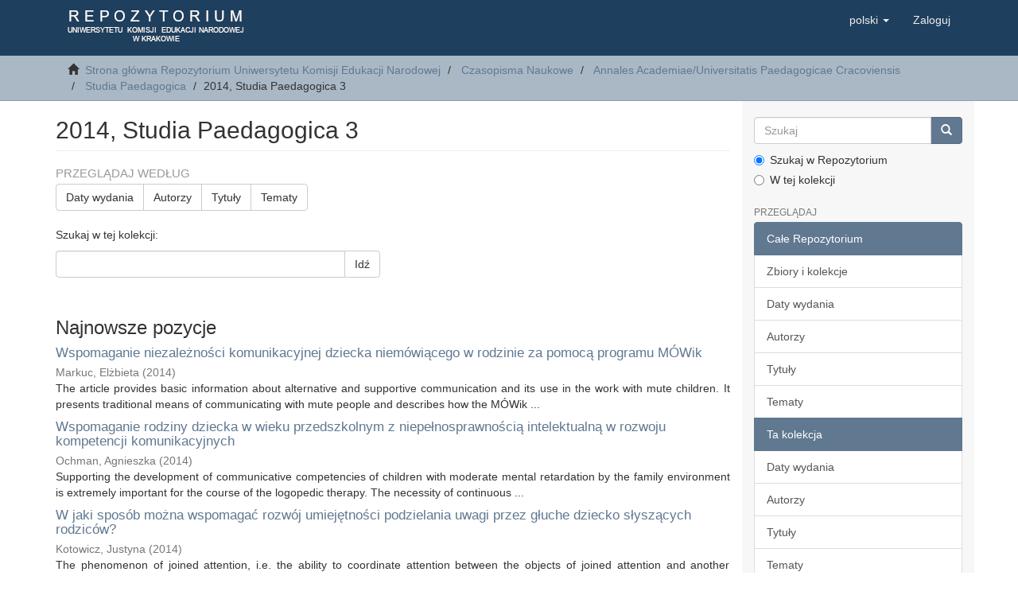

--- FILE ---
content_type: text/html;charset=utf-8
request_url: https://rep.up.krakow.pl/xmlui/handle/11716/8539;jsessionid=8678CE911DA7310F69F2A3AFC1139536
body_size: 8690
content:
<!DOCTYPE html>
                <!--[if lt IE 7]> <html class="no-js lt-ie9 lt-ie8 lt-ie7" lang="en"> <![endif]-->
            <!--[if IE 7]>    <html class="no-js lt-ie9 lt-ie8" lang="en"> <![endif]-->
            <!--[if IE 8]>    <html class="no-js lt-ie9" lang="en"> <![endif]-->
            <!--[if gt IE 8]><!--> <html class="no-js" lang="en"> <!--<![endif]-->
                <head><META http-equiv="Content-Type" content="text/html; charset=UTF-8">
<meta content="text/html; charset=UTF-8" http-equiv="Content-Type">
<meta content="IE=edge,chrome=1" http-equiv="X-UA-Compatible">
<meta content="width=device-width,initial-scale=1" name="viewport">
<link rel="shortcut icon" href="/xmlui/themes/Mirage2/images/favicon.ico">
<link rel="apple-touch-icon" href="/xmlui/themes/Mirage2/images/apple-touch-icon.png">
<meta name="Generator" content="DSpace 6.2">
<link href="/xmlui/themes/Mirage2/styles/main.css" rel="stylesheet">
<link href="/xmlui/themes/Mirage2/repup/styles/repup.css" rel="stylesheet">
<link type="application/rss+xml" rel="alternate" href="/xmlui/feed/rss_1.0/11716/8539">
<link type="application/rss+xml" rel="alternate" href="/xmlui/feed/rss_2.0/11716/8539">
<link type="application/atom+xml" rel="alternate" href="/xmlui/feed/atom_1.0/11716/8539">
<link type="application/opensearchdescription+xml" rel="search" href="http://rep.up.krakow.pl:80/xmlui/open-search/description.xml" title="DSpace">
<script>
                (function(i,s,o,g,r,a,m){i['GoogleAnalyticsObject']=r;i[r]=i[r]||function(){
                (i[r].q=i[r].q||[]).push(arguments)},i[r].l=1*new Date();a=s.createElement(o),
                m=s.getElementsByTagName(o)[0];a.async=1;a.src=g;m.parentNode.insertBefore(a,m)
                })(window,document,'script','https://www.google-analytics.com/analytics.js','ga');

                ga('create', 'UA-72320628-1', 'auto');
                ga('send', 'pageview');

            </script><script>
                //Clear default text of empty text areas on focus
                function tFocus(element)
                {
                if (element.value == ' '){element.value='';}
                }
                //Clear default text of empty text areas on submit
                function tSubmit(form)
                {
                var defaultedElements = document.getElementsByTagName("textarea");
                for (var i=0; i != defaultedElements.length; i++){
                if (defaultedElements[i].value == ' '){
                defaultedElements[i].value='';}}
                }
                //Disable pressing 'enter' key to submit a form (otherwise pressing 'enter' causes a submission to start over)
                function disableEnterKey(e)
                {
                var key;

                if(window.event)
                key = window.event.keyCode;     //Internet Explorer
                else
                key = e.which;     //Firefox and Netscape

                if(key == 13)  //if "Enter" pressed, then disable!
                return false;
                else
                return true;
                }
            </script><!--[if lt IE 9]>
                <script src="/xmlui/themes/Mirage2/vendor/html5shiv/dist/html5shiv.js"> </script>
                <script src="/xmlui/themes/Mirage2/vendor/respond/dest/respond.min.js"> </script>
                <![endif]--><script src="/xmlui/themes/Mirage2/vendor/modernizr/modernizr.js"> </script>
<title>2014, Studia Paedagogica 3</title>
<script type="text/x-mathjax-config">
                    MathJax.Hub.Config({
                    tex2jax: {
                    inlineMath: [['$','$'], ['\\(','\\)']],
                    ignoreClass: "detail-field-data|detailtable|exception"
                    },
                    TeX: {
                    Macros: {
                    AA: '{\\mathring A}'
                    }
                    }
                    });
                </script><script src="//cdn.mathjax.org/mathjax/latest/MathJax.js?config=TeX-AMS-MML_HTMLorMML" type="text/javascript"> </script>
</head><body>
<header>
<div role="navigation" class="navbar navbar-default navbar-static-top">
<div class="container">
<div class="navbar-header">
<button data-toggle="offcanvas" class="navbar-toggle" type="button"><span class="sr-only">Toggle navigation</span><span class="icon-bar"></span><span class="icon-bar"></span><span class="icon-bar"></span></button><a class="navbar-brand" href="/xmlui/"><img src="/xmlui/themes/Mirage2//repup/images/logo_up.gif"></a>
<div class="navbar-header pull-right visible-xs hidden-sm hidden-md hidden-lg">
<ul class="nav nav-pills pull-left ">
<li class="dropdown" id="ds-language-selection-xs">
<button data-toggle="dropdown" class="dropdown-toggle navbar-toggle navbar-link" role="button" href="#" id="language-dropdown-toggle-xs"><b aria-hidden="true" class="visible-xs glyphicon glyphicon-globe"></b></button>
<ul data-no-collapse="true" aria-labelledby="language-dropdown-toggle-xs" role="menu" class="dropdown-menu pull-right">
<li role="presentation" class="disabled">
<a href="http://rep.up.krakow.pl:80/xmlui/handle/11716/8539?locale-attribute=pl">polski</a>
</li>
<li role="presentation">
<a href="http://rep.up.krakow.pl:80/xmlui/handle/11716/8539?locale-attribute=en">English</a>
</li>
</ul>
</li>
<li>
<form method="get" action="/xmlui/login" style="display: inline">
<button class="navbar-toggle navbar-link"><b aria-hidden="true" class="visible-xs glyphicon glyphicon-user"></b></button>
</form>
</li>
</ul>
</div>
</div>
<div class="navbar-header pull-right hidden-xs">
<ul class="nav navbar-nav pull-left">
<li class="dropdown" id="ds-language-selection">
<a data-toggle="dropdown" class="dropdown-toggle" role="button" href="#" id="language-dropdown-toggle"><span class="hidden-xs">polski&nbsp;<b class="caret"></b></span></a>
<ul data-no-collapse="true" aria-labelledby="language-dropdown-toggle" role="menu" class="dropdown-menu pull-right">
<li role="presentation" class="disabled">
<a href="?locale-attribute=pl">polski</a>
</li>
<li role="presentation">
<a href="?locale-attribute=en">English</a>
</li>
</ul>
</li>
</ul>
<ul class="nav navbar-nav pull-left">
<li>
<a href="/xmlui/login"><span class="hidden-xs">Zaloguj</span></a>
</li>
</ul>
<button type="button" class="navbar-toggle visible-sm" data-toggle="offcanvas"><span class="sr-only">Toggle navigation</span><span class="icon-bar"></span><span class="icon-bar"></span><span class="icon-bar"></span></button>
</div>
</div>
</div>
</header>
<div class="trail-wrapper hidden-print">
<div class="container">
<div class="row">
<div class="col-xs-12">
<div class="breadcrumb dropdown visible-xs">
<a data-toggle="dropdown" class="dropdown-toggle" role="button" href="#" id="trail-dropdown-toggle">2014, Studia Paedagogica 3&nbsp;<b class="caret"></b></a>
<ul aria-labelledby="trail-dropdown-toggle" role="menu" class="dropdown-menu">
<li role="presentation">
<a role="menuitem" href="/xmlui/"><i aria-hidden="true" class="glyphicon glyphicon-home"></i>&nbsp;
                        Strona gł&oacute;wna Repozytorium Uniwersytetu Komisji Edukacji Narodowej</a>
</li>
<li role="presentation">
<a role="menuitem" href="/xmlui/handle/11716/83">Czasopisma Naukowe</a>
</li>
<li role="presentation">
<a role="menuitem" href="/xmlui/handle/11716/900">Annales Academiae/Universitatis Paedagogicae Cracoviensis</a>
</li>
<li role="presentation">
<a role="menuitem" href="/xmlui/handle/11716/8479">Studia Paedagogica</a>
</li>
<li role="presentation" class="disabled">
<a href="#" role="menuitem">2014, Studia Paedagogica 3</a>
</li>
</ul>
</div>
<ul class="breadcrumb hidden-xs">
<li>
<i aria-hidden="true" class="glyphicon glyphicon-home"></i>&nbsp;
            <a href="/xmlui/">Strona gł&oacute;wna Repozytorium Uniwersytetu Komisji Edukacji Narodowej</a>
</li>
<li>
<a href="/xmlui/handle/11716/83">Czasopisma Naukowe</a>
</li>
<li>
<a href="/xmlui/handle/11716/900">Annales Academiae/Universitatis Paedagogicae Cracoviensis</a>
</li>
<li>
<a href="/xmlui/handle/11716/8479">Studia Paedagogica</a>
</li>
<li class="active">2014, Studia Paedagogica 3</li>
</ul>
</div>
</div>
</div>
</div>
<div class="hidden" id="no-js-warning-wrapper">
<div id="no-js-warning">
<div class="notice failure">JavaScript is disabled for your browser. Some features of this site may not work without it.</div>
</div>
</div>
<div class="container" id="main-container">
<div class="row row-offcanvas row-offcanvas-right">
<div class="horizontal-slider clearfix">
<div class="col-xs-12 col-sm-12 col-md-9 main-content">
<div>
<h2 class="ds-div-head page-header first-page-header">2014, Studia Paedagogica 3</h2>
<div id="aspect_artifactbrowser_CollectionViewer_div_collection-home" class="ds-static-div primary repository collection">
<div id="aspect_artifactbrowser_CollectionViewer_div_collection-search-browse" class="ds-static-div secondary search-browse">
<div id="aspect_browseArtifacts_CollectionBrowse_div_collection-browse" class="ds-static-div secondary browse">
<h3 class="ds-div-head">Przeglądaj według</h3>
<div id="aspect_browseArtifacts_CollectionBrowse_list_collection-browse" class="ds-static-div collection-browse">
<p class="ds-paragraph  btn-group">
<a href="/xmlui/handle/11716/8539/browse?type=dateissued" class=" btn btn-default ">Daty wydania</a><a href="/xmlui/handle/11716/8539/browse?type=author" class=" btn btn-default ">Autorzy</a><a href="/xmlui/handle/11716/8539/browse?type=title" class=" btn btn-default ">Tytuły</a><a href="/xmlui/handle/11716/8539/browse?type=subject" class=" btn btn-default ">Tematy</a>
</p>
</div>
</div>
<form id="aspect_discovery_CollectionSearch_div_collection-search" class="ds-interactive-div secondary search" action="/xmlui/handle/11716/8539/discover" method="post" onsubmit="javascript:tSubmit(this);">
<p>Szukaj w tej kolekcji:</p>
<div class="row">
<div id="aspect_discovery_CollectionSearch_p_search-query" class="col-sm-6">
<p class="input-group">
<input id="aspect_discovery_CollectionSearch_field_query" class="ds-text-field form-control" name="query" type="text" value=""><span class="input-group-btn"><button id="aspect_discovery_CollectionSearch_field_submit" class="ds-button-field btn btn-default" name="submit" type="submit">Idź</button></span>
</p>
</div>
</div>
</form>
</div>
<div id="aspect_artifactbrowser_CollectionViewer_div_collection-view" class="ds-static-div secondary">
<!-- External Metadata URL: cocoon://metadata/handle/11716/8539/mets.xml-->
<div class="detail-view">&nbsp;
            
            </div>
</div>
<h3 class="ds-div-head">Najnowsze pozycje</h3>
<div id="aspect_discovery_CollectionRecentSubmissions_div_collection-recent-submission" class="ds-static-div secondary recent-submission">
<ul class="ds-artifact-list list-unstyled">
<!-- External Metadata URL: cocoon://metadata/handle/11716/8551/mets.xml?sections=dmdSec,fileSec&fileGrpTypes=THUMBNAIL-->
<li class="ds-artifact-item odd">
<div class="artifact-description">
<h4 class="artifact-title">
<a href="/xmlui/handle/11716/8551">Wspomaganie niezależności komunikacyjnej dziecka niem&oacute;wiącego w rodzinie za pomocą programu M&Oacute;Wik</a><span class="Z3988" title="ctx_ver=Z39.88-2004&amp;rft_val_fmt=info%3Aofi%2Ffmt%3Akev%3Amtx%3Adc&amp;rft_id=Annales+Universitatis+Paedagogicae+Cracoviensis.+153%2C+Studia+Paedagogica+3+%282014%29%2C+s.+%5B119%5D-127&amp;rft_id=http%3A%2F%2Fhdl.handle.net%2F11716%2F8551&amp;rfr_id=info%3Asid%2Fdspace.org%3Arepository&amp;">
                    ﻿ 
                </span>
</h4>
<div class="artifact-info">
<span class="author h4"><small><span>Markuc, Elżbieta</span></small></span> <span class="publisher-date h4"><small>(<span class="date">2014</span>)</small></span>
</div>
<div class="artifact-abstract">The article provides basic information about alternative and supportive communication and&#13;
its use in the work with mute children. It presents traditional means of communicating with&#13;
mute people and describes how the M&Oacute;Wik ...</div>
</div>
</li>
<!-- External Metadata URL: cocoon://metadata/handle/11716/8550/mets.xml?sections=dmdSec,fileSec&fileGrpTypes=THUMBNAIL-->
<li class="ds-artifact-item even">
<div class="artifact-description">
<h4 class="artifact-title">
<a href="/xmlui/handle/11716/8550">Wspomaganie rodziny dziecka w wieku przedszkolnym z niepełnosprawnością intelektualną w rozwoju kompetencji komunikacyjnych</a><span class="Z3988" title="ctx_ver=Z39.88-2004&amp;rft_val_fmt=info%3Aofi%2Ffmt%3Akev%3Amtx%3Adc&amp;rft_id=Annales+Universitatis+Paedagogicae+Cracoviensis.+153%2C+Studia+Paedagogica+3+%282014%29%2C+s.+%5B110%5D-118&amp;rft_id=http%3A%2F%2Fhdl.handle.net%2F11716%2F8550&amp;rfr_id=info%3Asid%2Fdspace.org%3Arepository&amp;">
                    ﻿ 
                </span>
</h4>
<div class="artifact-info">
<span class="author h4"><small><span>Ochman, Agnieszka</span></small></span> <span class="publisher-date h4"><small>(<span class="date">2014</span>)</small></span>
</div>
<div class="artifact-abstract">Supporting the development of communicative competencies of children with moderate&#13;
mental retardation by the family environment is extremely important for the course of the&#13;
logopedic therapy. The necessity of continuous ...</div>
</div>
</li>
<!-- External Metadata URL: cocoon://metadata/handle/11716/8549/mets.xml?sections=dmdSec,fileSec&fileGrpTypes=THUMBNAIL-->
<li class="ds-artifact-item odd">
<div class="artifact-description">
<h4 class="artifact-title">
<a href="/xmlui/handle/11716/8549">W jaki spos&oacute;b można wspomagać rozw&oacute;j umiejętności podzielania uwagi przez głuche dziecko słyszących rodzic&oacute;w?</a><span class="Z3988" title="ctx_ver=Z39.88-2004&amp;rft_val_fmt=info%3Aofi%2Ffmt%3Akev%3Amtx%3Adc&amp;rft_id=Annales+Universitatis+Paedagogicae+Cracoviensis.+153%2C+Studia+Paedagogica+3+%282014%29%2C+s.+%5B97%5D-109&amp;rft_id=http%3A%2F%2Fhdl.handle.net%2F11716%2F8549&amp;rfr_id=info%3Asid%2Fdspace.org%3Arepository&amp;">
                    ﻿ 
                </span>
</h4>
<div class="artifact-info">
<span class="author h4"><small><span>Kotowicz, Justyna</span></small></span> <span class="publisher-date h4"><small>(<span class="date">2014</span>)</small></span>
</div>
<div class="artifact-abstract">The phenomenon of joined attention, i.e. the ability to coordinate attention between the&#13;
objects of joined attention and another person, is important for the social, cognitive, and&#13;
emotional development of a deaf and ...</div>
</div>
</li>
<!-- External Metadata URL: cocoon://metadata/handle/11716/8548/mets.xml?sections=dmdSec,fileSec&fileGrpTypes=THUMBNAIL-->
<li class="ds-artifact-item even">
<div class="artifact-description">
<h4 class="artifact-title">
<a href="/xmlui/handle/11716/8548">Rola i działanie plac&oacute;wek integracyjnych w obliczu oczekiwań rodzic&oacute;w dziecka z niepełnosprawnością</a><span class="Z3988" title="ctx_ver=Z39.88-2004&amp;rft_val_fmt=info%3Aofi%2Ffmt%3Akev%3Amtx%3Adc&amp;rft_id=Annales+Universitatis+Paedagogicae+Cracoviensis.+153%2C+Studia+Paedagogica+3+%282014%29%2C+s.+%5B86%5D-96&amp;rft_id=http%3A%2F%2Fhdl.handle.net%2F11716%2F8548&amp;rfr_id=info%3Asid%2Fdspace.org%3Arepository&amp;">
                    ﻿ 
                </span>
</h4>
<div class="artifact-info">
<span class="author h4"><small><span>Michalczyk, Anna</span></small></span> <span class="publisher-date h4"><small>(<span class="date">2014</span>)</small></span>
</div>
<div class="artifact-abstract">Over the last years, the topic of integration of disabled people has gained popularity. The author&#13;
of the article suggests looking at the idea of integration in two ways &ndash; firstly, as the possibility of&#13;
a fuller development ...</div>
</div>
</li>
<!-- External Metadata URL: cocoon://metadata/handle/11716/8547/mets.xml?sections=dmdSec,fileSec&fileGrpTypes=THUMBNAIL-->
<li class="ds-artifact-item odd">
<div class="artifact-description">
<h4 class="artifact-title">
<a href="/xmlui/handle/11716/8547">Rola pedagoga specjalnego w procesie wspomagania rodziny i dziecka z niepełnosprawnością intelektualną &ndash; rozważania teoretyczne</a><span class="Z3988" title="ctx_ver=Z39.88-2004&amp;rft_val_fmt=info%3Aofi%2Ffmt%3Akev%3Amtx%3Adc&amp;rft_id=Annales+Universitatis+Paedagogicae+Cracoviensis.+153%2C+Studia+Paedagogica+3+%282014%29%2C+s.+%5B78%5D-85&amp;rft_id=http%3A%2F%2Fhdl.handle.net%2F11716%2F8547&amp;rfr_id=info%3Asid%2Fdspace.org%3Arepository&amp;">
                    ﻿ 
                </span>
</h4>
<div class="artifact-info">
<span class="author h4"><small><span>Bukowy, Agnieszka</span></small></span> <span class="publisher-date h4"><small>(<span class="date">2014</span>)</small></span>
</div>
<div class="artifact-abstract">The article presents the problems of contemporary family that brings up a disabled child. It emphasizes&#13;
the need for updating tasks that a special education teacher faces in relation to a disabled&#13;
child and his or her ...</div>
</div>
</li>
<!-- External Metadata URL: cocoon://metadata/handle/11716/8546/mets.xml?sections=dmdSec,fileSec&fileGrpTypes=THUMBNAIL-->
<li class="ds-artifact-item even">
<div class="artifact-description">
<h4 class="artifact-title">
<a href="/xmlui/handle/11716/8546">Wsparcie rodziny poprzez właściwe przygotowanie szkoły podstawowej og&oacute;lnodostępnej na przyjęcie dziecka z niepełnosprawnością wzrokową</a><span class="Z3988" title="ctx_ver=Z39.88-2004&amp;rft_val_fmt=info%3Aofi%2Ffmt%3Akev%3Amtx%3Adc&amp;rft_id=Annales+Universitatis+Paedagogicae+Cracoviensis.+153%2C+Studia+Paedagogica+3+%282014%29%2C+s.+%5B57%5D-77&amp;rft_id=http%3A%2F%2Fhdl.handle.net%2F11716%2F8546&amp;rfr_id=info%3Asid%2Fdspace.org%3Arepository&amp;">
                    ﻿ 
                </span>
</h4>
<div class="artifact-info">
<span class="author h4"><small><span>Sitarczyk, Maja</span>; <span>Mikołajczyk, Barbara</span></small></span> <span class="publisher-date h4"><small>(<span class="date">2014</span>)</small></span>
</div>
<div class="artifact-abstract">The article is an introduction to the problem of education of children with a visual disability in the&#13;
light of the educational law. It refers to forms of education such as segregationist and integrated&#13;
education of ...</div>
</div>
</li>
<!-- External Metadata URL: cocoon://metadata/handle/11716/8545/mets.xml?sections=dmdSec,fileSec&fileGrpTypes=THUMBNAIL-->
<li class="ds-artifact-item odd">
<div class="artifact-description">
<h4 class="artifact-title">
<a href="/xmlui/handle/11716/8545">Miejsce rodziny w procesie wspomagania rozwoju dziewcząt z zespołem Turnera</a><span class="Z3988" title="ctx_ver=Z39.88-2004&amp;rft_val_fmt=info%3Aofi%2Ffmt%3Akev%3Amtx%3Adc&amp;rft_id=Annales+Universitatis+Paedagogicae+Cracoviensis.+153%2C+Studia+Paedagogica+3+%282014%29%2C+s.+%5B47%5D-56&amp;rft_id=http%3A%2F%2Fhdl.handle.net%2F11716%2F8545&amp;rfr_id=info%3Asid%2Fdspace.org%3Arepository&amp;">
                    ﻿ 
                </span>
</h4>
<div class="artifact-info">
<span class="author h4"><small><span>Jakoniuk-Diallo, Anna</span></small></span> <span class="publisher-date h4"><small>(<span class="date">2014</span>)</small></span>
</div>
<div class="artifact-abstract">Diagnosing Turner&rsquo;s syndrome is currently perceived as a complex therapeutic problem whose&#13;
solution requires not only multi-specialist and integrated help of professionals but also engaging&#13;
the families of girls who were ...</div>
</div>
</li>
<!-- External Metadata URL: cocoon://metadata/handle/11716/8544/mets.xml?sections=dmdSec,fileSec&fileGrpTypes=THUMBNAIL-->
<li class="ds-artifact-item even">
<div class="artifact-description">
<h4 class="artifact-title">
<a href="/xmlui/handle/11716/8544">Tworzenie rodziny wspierającej osierocone dziecko z niepełnosprawnością</a><span class="Z3988" title="ctx_ver=Z39.88-2004&amp;rft_val_fmt=info%3Aofi%2Ffmt%3Akev%3Amtx%3Adc&amp;rft_id=Annales+Universitatis+Paedagogicae+Cracoviensis.+153%2C+Studia+Paedagogica+3+%282014%29%2C+s.+%5B36%5D-46&amp;rft_id=http%3A%2F%2Fhdl.handle.net%2F11716%2F8544&amp;rfr_id=info%3Asid%2Fdspace.org%3Arepository&amp;">
                    ﻿ 
                </span>
</h4>
<div class="artifact-info">
<span class="author h4"><small><span>Bartnikowska, Urszula</span>; <span>Ćwirynkało, Katarzyna</span></small></span> <span class="publisher-date h4"><small>(<span class="date">2014</span>)</small></span>
</div>
<div class="artifact-abstract">Adoptive and foster parents of a disabled child have to face various problems that stem from&#13;
the previous experiences of a child (his or her rejection and often being a victim of violence or&#13;
negligence) on the one hand ...</div>
</div>
</li>
<!-- External Metadata URL: cocoon://metadata/handle/11716/8543/mets.xml?sections=dmdSec,fileSec&fileGrpTypes=THUMBNAIL-->
<li class="ds-artifact-item odd">
<div class="artifact-description">
<h4 class="artifact-title">
<a href="/xmlui/handle/11716/8543">Transakcyjny wymiar komunikacji. Umiejętność rozmowy u dzieci ze specjalnymi potrzebami komunikacyjnymi &ndash; fundamentalną wartością życia rodziny</a><span class="Z3988" title="ctx_ver=Z39.88-2004&amp;rft_val_fmt=info%3Aofi%2Ffmt%3Akev%3Amtx%3Adc&amp;rft_id=Annales+Universitatis+Paedagogicae+Cracoviensis.+153%2C+Studia+Paedagogica+3+%282014%29%2C+s.+%5B23%5D-35&amp;rft_id=http%3A%2F%2Fhdl.handle.net%2F11716%2F8543&amp;rfr_id=info%3Asid%2Fdspace.org%3Arepository&amp;">
                    ﻿ 
                </span>
</h4>
<div class="artifact-info">
<span class="author h4"><small><span>Brzdęk, Ewa</span></small></span> <span class="publisher-date h4"><small>(<span class="date">2014</span>)</small></span>
</div>
<div class="artifact-abstract">The perceived quality of life in the family depends on the conscious cooperation between the&#13;
people who form it. An indispensible condition of cooperation is proper contact. Conversation&#13;
is a tool for coming into contact ...</div>
</div>
</li>
<!-- External Metadata URL: cocoon://metadata/handle/11716/8542/mets.xml?sections=dmdSec,fileSec&fileGrpTypes=THUMBNAIL-->
<li class="ds-artifact-item even">
<div class="artifact-description">
<h4 class="artifact-title">
<a href="/xmlui/handle/11716/8542">Edukacja domowa jako alternatywa w kształceniu dziecka ze specjalnymi potrzebami edukacyjnymi</a><span class="Z3988" title="ctx_ver=Z39.88-2004&amp;rft_val_fmt=info%3Aofi%2Ffmt%3Akev%3Amtx%3Adc&amp;rft_id=Annales+Universitatis+Paedagogicae+Cracoviensis.+153%2C+Studia+Paedagogica+3+%282014%29%2C+s.+%5B13%5D-22&amp;rft_id=http%3A%2F%2Fhdl.handle.net%2F11716%2F8542&amp;rfr_id=info%3Asid%2Fdspace.org%3Arepository&amp;">
                    ﻿ 
                </span>
</h4>
<div class="artifact-info">
<span class="author h4"><small><span>Bartnikowska, Urszula</span></small></span> <span class="publisher-date h4"><small>(<span class="date">2014</span>)</small></span>
</div>
<div class="artifact-abstract">Every child is obliged by law to fulfill the schooling duty at particular age. However, not&#13;
every child can easily find his or her place in the school environment. Children for whom&#13;
school adaptation causes considerable ...</div>
</div>
</li>
<!-- External Metadata URL: cocoon://metadata/handle/11716/8541/mets.xml?sections=dmdSec,fileSec&fileGrpTypes=THUMBNAIL-->
<li class="ds-artifact-item odd">
<div class="artifact-description">
<h4 class="artifact-title">
<a href="/xmlui/handle/11716/8541">Uczestnictwo dziecka ze specjalnymi potrzebami edukacyjnymi w przestrzeni architektonicznej a funkcja socjologiczna rodziny</a><span class="Z3988" title="ctx_ver=Z39.88-2004&amp;rft_val_fmt=info%3Aofi%2Ffmt%3Akev%3Amtx%3Adc&amp;rft_id=Annales+Universitatis+Paedagogicae+Cracoviensis.+153%2C+Studia+Paedagogica+3+%282014%29%2C+s.+%5B4%5D-12&amp;rft_id=http%3A%2F%2Fhdl.handle.net%2F11716%2F8541&amp;rfr_id=info%3Asid%2Fdspace.org%3Arepository&amp;">
                    ﻿ 
                </span>
</h4>
<div class="artifact-info">
<span class="author h4"><small><span>Zielińska, Jolanta</span></small></span> <span class="publisher-date h4"><small>(<span class="date">2014</span>)</small></span>
</div>
<div class="artifact-abstract">The article discusses the problem of relations between the physical, architectural, and&#13;
social space in the context of the family and of the development of a child with special&#13;
educational needs. It defines the notion ...</div>
</div>
</li>
<!-- External Metadata URL: cocoon://metadata/handle/11716/8540/mets.xml?sections=dmdSec,fileSec&fileGrpTypes=THUMBNAIL-->
<li class="ds-artifact-item even">
<div class="artifact-description">
<h4 class="artifact-title">
<a href="/xmlui/handle/11716/8540">Annales Universitatis Paedagogicae Cracoviensis. 153. Studia Paedagogica 3. Rodzina dziecka ze specjalnymi potrzebami edukacyjnymi w przestrzeni społecznej</a><span class="Z3988" title="ctx_ver=Z39.88-2004&amp;rft_val_fmt=info%3Aofi%2Ffmt%3Akev%3Amtx%3Adc&amp;rft_id=2299-2103&amp;rft_id=http%3A%2F%2Fhdl.handle.net%2F11716%2F8540&amp;rfr_id=info%3Asid%2Fdspace.org%3Arepository&amp;">
                    ﻿ 
                </span>
</h4>
<div class="artifact-info">
<span class="author h4"><small>Zielińska, Jolanta; Plutecka, Katarzyna</small></span> <span class="publisher-date h4"><small>(<span class="publisher">Wydawnictwo Naukowe Uniwersytetu Pedagogicznego, Krak&oacute;w</span>, <span class="date">2014</span>)</small></span>
</div>
<div class="artifact-abstract">W perspektywie systemowej rodzina rozumiana jest jako naturalny system społeczny&#13;
charakteryzujący się swoistą dynamiką wewnętrzną. Dynamika życia rodzinnego&#13;
jest ściśle osadzona w r&oacute;żnych podsystemach społecznych ...</div>
</div>
</li>
</ul>
</div>
</div>
</div>
<div class="visible-xs visible-sm">
<footer>
<div class="row">
<hr>
<div class="col-xs-7 col-sm-8">
<div>
<a target="_blank" href="http://www.dspace.org/">DSpace software</a> copyright&nbsp;&copy;&nbsp;2002-2016&nbsp; <a target="_blank" href="http://www.duraspace.org/">DuraSpace</a>
</div>
<div class="hidden-print">
<a href="/xmlui/contact">Kontakt z nami</a> | <a href="/xmlui/feedback">Wyślij uwagi</a>
</div>
<div>
<p></p>
<a href="https://bg.up.krakow.pl/files/deklaracja_dostepnosci_rep.php">Deklaracja dostępności</a>
<br>
</div>
</div>
<div class="col-xs-5 col-sm-4 hidden-print">
<div class="pull-right">
<span class="theme-by">Theme by&nbsp;</span>
<br>
<a href="http://atmire.com" target="_blank" title="Atmire NV"><img src="/xmlui/themes/Mirage2/images/atmire-logo-small.svg" alt="Atmire NV"></a>
</div>
</div>
<div class="mnisw">
<div class="col-sm-12">
<img src="/xmlui/themes/Mirage2//repup/images/logo_mnisw.jpg" alt="Logo"><br>
                        Budowa Repozytorium Uniwersytetu Komisji Edukacji Narodowej w Krakowie została sfinansowana ze środk&oacute;w Ministerstwa Nauki i Szkolnictwa Wyższego na działalność upowszechniającą naukę.<br>
<br>
<img height="175" width="525" alt="Image" src="/xmlui/themes/Mirage2//repup/images/pl_rep.png"></div>
</div>
</div>
<a class="hidden" href="/xmlui/htmlmap">&nbsp;</a>
<p>&nbsp;</p>
</footer>
</div>
</div>
<div role="navigation" id="sidebar" class="col-xs-6 col-sm-3 sidebar-offcanvas">
<div class="word-break hidden-print" id="ds-options">
<div class="ds-option-set" id="ds-search-option">
<form method="post" class="" id="ds-search-form" action="/xmlui/discover">
<fieldset>
<div class="input-group">
<input placeholder="Szukaj" type="text" class="ds-text-field form-control" name="query"><span class="input-group-btn"><button title="Idź" class="ds-button-field btn btn-primary"><span aria-hidden="true" class="glyphicon glyphicon-search"></span></button></span>
</div>
<div class="radio">
<label><input checked value="" name="scope" type="radio" id="ds-search-form-scope-all">Szukaj w Repozytorium</label>
</div>
<div class="radio">
<label><input name="scope" type="radio" id="ds-search-form-scope-container" value="11716/8539">W tej kolekcji</label>
</div>
</fieldset>
</form>
</div>
<h2 class="ds-option-set-head  h6">Przeglądaj</h2>
<div id="aspect_viewArtifacts_Navigation_list_browse" class="list-group">
<a class="list-group-item active"><span class="h5 list-group-item-heading  h5">Całe Repozytorium</span></a><a href="/xmlui/community-list" class="list-group-item ds-option">Zbiory i kolekcje </a><a href="/xmlui/browse?type=dateissued" class="list-group-item ds-option">Daty wydania</a><a href="/xmlui/browse?type=author" class="list-group-item ds-option">Autorzy</a><a href="/xmlui/browse?type=title" class="list-group-item ds-option">Tytuły</a><a href="/xmlui/browse?type=subject" class="list-group-item ds-option">Tematy</a><a class="list-group-item active"><span class="h5 list-group-item-heading  h5">Ta kolekcja</span></a><a href="/xmlui/handle/11716/8539/browse?type=dateissued" class="list-group-item ds-option">Daty wydania</a><a href="/xmlui/handle/11716/8539/browse?type=author" class="list-group-item ds-option">Autorzy</a><a href="/xmlui/handle/11716/8539/browse?type=title" class="list-group-item ds-option">Tytuły</a><a href="/xmlui/handle/11716/8539/browse?type=subject" class="list-group-item ds-option">Tematy</a>
</div>
<h2 class="ds-option-set-head  h6">Moje konto</h2>
<div id="aspect_viewArtifacts_Navigation_list_account" class="list-group">
<a href="/xmlui/login" class="list-group-item ds-option">Zaloguj</a>
</div>
<div id="aspect_viewArtifacts_Navigation_list_context" class="list-group"></div>
<div id="aspect_viewArtifacts_Navigation_list_administrative" class="list-group"></div>
<h2 class="ds-option-set-head  h6">Wybierz</h2>
<div id="aspect_discovery_Navigation_list_discovery" class="list-group">
<a class="list-group-item active"><span class="h5 list-group-item-heading  h5">Autor</span></a><a href="/xmlui/handle/11716/8539/discover?filtertype=author&amp;filter_relational_operator=equals&amp;filter=Bartnikowska%2C+Urszula" class="list-group-item ds-option">Bartnikowska, Urszula (2)</a><a href="/xmlui/handle/11716/8539/discover?filtertype=author&amp;filter_relational_operator=equals&amp;filter=Brzd%C4%99k%2C+Ewa" class="list-group-item ds-option">Brzdęk, Ewa (1)</a><a href="/xmlui/handle/11716/8539/discover?filtertype=author&amp;filter_relational_operator=equals&amp;filter=Bukowy%2C+Agnieszka" class="list-group-item ds-option">Bukowy, Agnieszka (1)</a><a href="/xmlui/handle/11716/8539/discover?filtertype=author&amp;filter_relational_operator=equals&amp;filter=Jakoniuk-Diallo%2C+Anna" class="list-group-item ds-option">Jakoniuk-Diallo, Anna (1)</a><a href="/xmlui/handle/11716/8539/discover?filtertype=author&amp;filter_relational_operator=equals&amp;filter=Kotowicz%2C+Justyna" class="list-group-item ds-option">Kotowicz, Justyna (1)</a><a href="/xmlui/handle/11716/8539/discover?filtertype=author&amp;filter_relational_operator=equals&amp;filter=Markuc%2C+El%C5%BCbieta" class="list-group-item ds-option">Markuc, Elżbieta (1)</a><a href="/xmlui/handle/11716/8539/discover?filtertype=author&amp;filter_relational_operator=equals&amp;filter=Michalczyk%2C+Anna" class="list-group-item ds-option">Michalczyk, Anna (1)</a><a href="/xmlui/handle/11716/8539/discover?filtertype=author&amp;filter_relational_operator=equals&amp;filter=Miko%C5%82ajczyk%2C+Barbara" class="list-group-item ds-option">Mikołajczyk, Barbara (1)</a><a href="/xmlui/handle/11716/8539/discover?filtertype=author&amp;filter_relational_operator=equals&amp;filter=Ochman%2C+Agnieszka" class="list-group-item ds-option">Ochman, Agnieszka (1)</a><a href="/xmlui/handle/11716/8539/discover?filtertype=author&amp;filter_relational_operator=equals&amp;filter=Sitarczyk%2C+Maja" class="list-group-item ds-option">Sitarczyk, Maja (1)</a><a href="/xmlui/handle/11716/8539/search-filter?field=author&amp;order=COUNT" class="list-group-item ds-option">... zobacz więcej</a><a class="list-group-item active"><span class="h5 list-group-item-heading  h5">Temat</span></a><a href="/xmlui/handle/11716/8539/discover?filtertype=subject&amp;filter_relational_operator=equals&amp;filter=alternative+and+supportive+communication" class="list-group-item ds-option">alternative and supportive communication (2)</a><a href="/xmlui/handle/11716/8539/discover?filtertype=subject&amp;filter_relational_operator=equals&amp;filter=child+with+a+disability" class="list-group-item ds-option">child with a disability (2)</a><a href="/xmlui/handle/11716/8539/discover?filtertype=subject&amp;filter_relational_operator=equals&amp;filter=family" class="list-group-item ds-option">family (2)</a><a href="/xmlui/handle/11716/8539/discover?filtertype=subject&amp;filter_relational_operator=equals&amp;filter=integrated+education" class="list-group-item ds-option">integrated education (2)</a><a href="/xmlui/handle/11716/8539/discover?filtertype=subject&amp;filter_relational_operator=equals&amp;filter=adoptive+parents" class="list-group-item ds-option">adoptive parents (1)</a><a href="/xmlui/handle/11716/8539/discover?filtertype=subject&amp;filter_relational_operator=equals&amp;filter=alternative+forms+of+education" class="list-group-item ds-option">alternative forms of education (1)</a><a href="/xmlui/handle/11716/8539/discover?filtertype=subject&amp;filter_relational_operator=equals&amp;filter=architectural+space" class="list-group-item ds-option">architectural space (1)</a><a href="/xmlui/handle/11716/8539/discover?filtertype=subject&amp;filter_relational_operator=equals&amp;filter=child+with+a+visual+disability" class="list-group-item ds-option">child with a visual disability (1)</a><a href="/xmlui/handle/11716/8539/discover?filtertype=subject&amp;filter_relational_operator=equals&amp;filter=child+with+disabilities" class="list-group-item ds-option">child with disabilities (1)</a><a href="/xmlui/handle/11716/8539/discover?filtertype=subject&amp;filter_relational_operator=equals&amp;filter=child%E2%80%99s+development" class="list-group-item ds-option">child&rsquo;s development (1)</a><a href="/xmlui/handle/11716/8539/search-filter?field=subject&amp;order=COUNT" class="list-group-item ds-option">... zobacz więcej</a><a class="list-group-item active"><span class="h5 list-group-item-heading  h5">Data wydania</span></a><a href="/xmlui/handle/11716/8539/discover?filtertype=dateIssued&amp;filter_relational_operator=equals&amp;filter=2014" class="list-group-item ds-option">2014 (12)</a><a class="list-group-item active"><span class="h5 list-group-item-heading  h5">Has File(s)</span></a><a href="/xmlui/handle/11716/8539/discover?filtertype=has_content_in_original_bundle&amp;filter_relational_operator=equals&amp;filter=true" class="list-group-item ds-option">Yes (12)</a>
</div>
<div>
<h2 class="ds-option-set-head h6">RSS Feeds</h2>
<div class="ds-option-set list-group" id="ds-feed-option">
<a class="list-group-item" href="/xmlui/feed/rss_1.0/11716/8539"><img alt="feed" class="btn-xs" src="/xmlui/static/icons/feed.png">RSS 1.0</a><a class="list-group-item" href="/xmlui/feed/rss_2.0/11716/8539"><img alt="feed" class="btn-xs" src="/xmlui/static/icons/feed.png">RSS 2.0</a><a class="list-group-item" href="/xmlui/feed/atom_1.0/11716/8539"><img alt="feed" class="btn-xs" src="/xmlui/static/icons/feed.png">Atom</a>
</div>
</div>
</div>
</div>
</div>
</div>
<div class="hidden-xs hidden-sm">
<footer>
<div class="row">
<hr>
<div class="col-xs-7 col-sm-8">
<div>
<a target="_blank" href="http://www.dspace.org/">DSpace software</a> copyright&nbsp;&copy;&nbsp;2002-2016&nbsp; <a target="_blank" href="http://www.duraspace.org/">DuraSpace</a>
</div>
<div class="hidden-print">
<a href="/xmlui/contact">Kontakt z nami</a> | <a href="/xmlui/feedback">Wyślij uwagi</a>
</div>
<div>
<p></p>
<a href="https://bg.up.krakow.pl/files/deklaracja_dostepnosci_rep.php">Deklaracja dostępności</a>
<br>
</div>
</div>
<div class="col-xs-5 col-sm-4 hidden-print">
<div class="pull-right">
<span class="theme-by">Theme by&nbsp;</span>
<br>
<a href="http://atmire.com" target="_blank" title="Atmire NV"><img src="/xmlui/themes/Mirage2/images/atmire-logo-small.svg" alt="Atmire NV"></a>
</div>
</div>
<div class="mnisw">
<div class="col-sm-12">
<img src="/xmlui/themes/Mirage2//repup/images/logo_mnisw.jpg" alt="Logo"><br>
                        Budowa Repozytorium Uniwersytetu Komisji Edukacji Narodowej w Krakowie została sfinansowana ze środk&oacute;w Ministerstwa Nauki i Szkolnictwa Wyższego na działalność upowszechniającą naukę.<br>
<br>
<img height="175" width="525" alt="Image" src="/xmlui/themes/Mirage2//repup/images/pl_rep.png"></div>
</div>
</div>
<a class="hidden" href="/xmlui/htmlmap">&nbsp;</a>
<p>&nbsp;</p>
</footer>
</div>
</div>
<script type="text/javascript">
                if(typeof window.publication === 'undefined'){
                window.publication={};
                };
                window.publication.contextPath= '/xmlui';window.publication.themePath= '/xmlui/themes/Mirage2/';</script><script>if(!window.DSpace){window.DSpace={};}window.DSpace.context_path='/xmlui';window.DSpace.theme_path='/xmlui/themes/Mirage2/';</script><script src="/xmlui/themes/Mirage2/scripts/theme.js"> </script>
</body></html>
